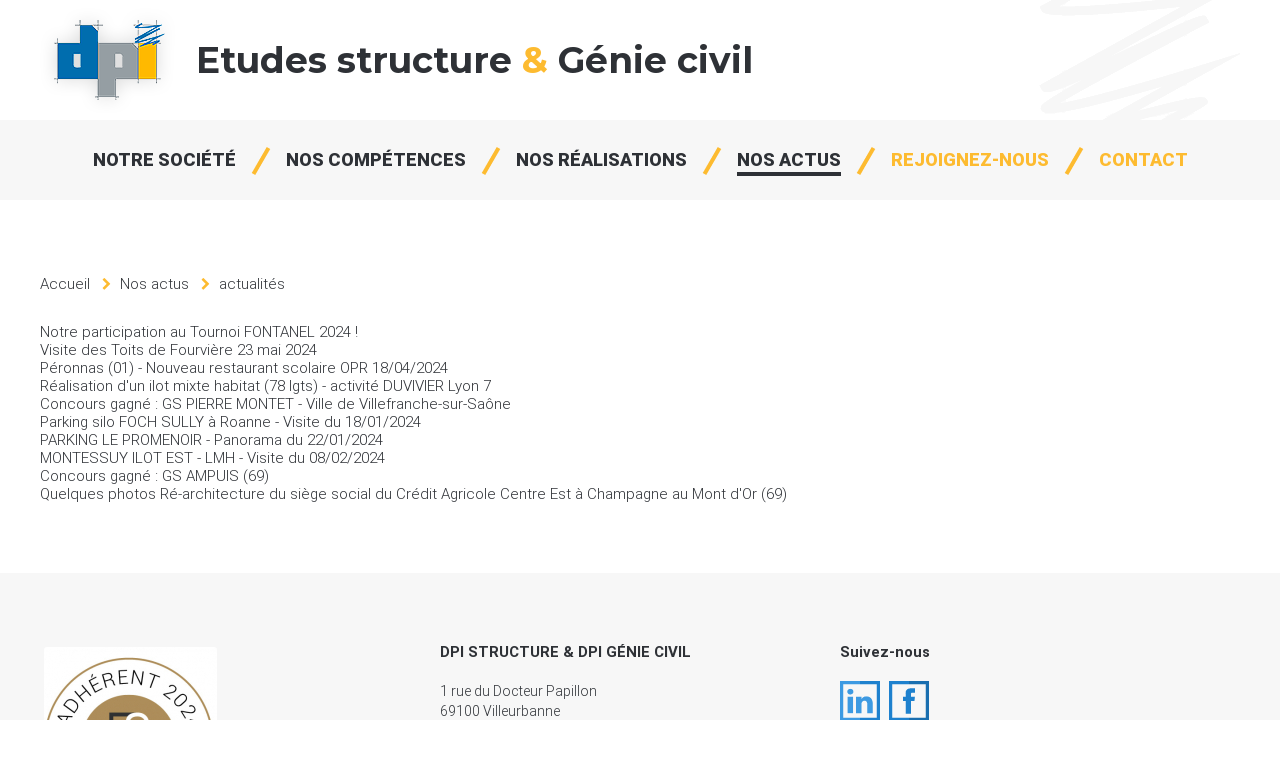

--- FILE ---
content_type: text/html; charset=utf-8
request_url: https://www.dpistructure.com/nos-actus/48-actualites.html
body_size: 5310
content:
<!DOCTYPE html>

<html lang="fr">

<head>
	<meta charset="utf-8" />
	<meta name="viewport" content="width=device-width, initial-scale=1, maximum-scale=1, user-scalable=no">

	<base href="https://www.dpistructure.com/nos-actus/48-actualites.html" />
	<meta http-equiv="content-type" content="text/html; charset=utf-8" />
	<meta name="description" content="Retrouvez ici nos actualités / nos projets en cours ou livrés récemment, les collectivités et professionnels associés et la plus-value que nous avons voulu apporter" />
	<title>actualités</title>
	<link href="/nos-actus/48-actualites.feed?type=rss" rel="alternate" type="application/rss+xml" title="RSS 2.0" />
	<link href="/nos-actus/48-actualites.feed?type=atom" rel="alternate" type="application/atom+xml" title="Atom 1.0" />
	<link href="/templates/dpi-pages/favicon.ico" rel="shortcut icon" type="image/vnd.microsoft.icon" />
	<link href="https://www.dpistructure.com/plugins/editors/dropeditor/dropeditor.css" rel="stylesheet" type="text/css" />
	<link href="https://www.dpistructure.com/plugins/editors/dropeditor/customstyles.css" rel="stylesheet" type="text/css" />
	<link href="https://www.dpistructure.com/plugins/editors/dropeditor/titlestyles.css" rel="stylesheet" type="text/css" />
	<link href="/plugins/droppics/default/style.css" rel="stylesheet" type="text/css" />
	<link href="/components/com_droppics/assets/css/colorbox.css" rel="stylesheet" type="text/css" />
	<link href="https://www.dpistructure.com/media/com_acymailing/css/module_default.css?v=1558336642" rel="stylesheet" type="text/css" />
	<style type="text/css">
ol.ol-circles > li:before { background-color: #333333;}
ol.ol-boxes > li:before { background-color: #333333;}
#droppicsgallery157.droppicsgallerydefault .wimg {height : 202px;width : 322px;}#droppicsgallery157.droppicsgallerydefault .img {border-width:1px;border-radius:3px;border-color:#eeeeee;border-style: solid;margin-top:10px;margin-right:10px;margin-bottom:10px;margin-left:10px;}.droppicsgallerydefault .droppicscatslink span {margin-right:10px;margin-left:10px;}ol.ol-circles > li:before { background-color: #333333;}
ol.ol-boxes > li:before { background-color: #333333;}
#droppicsgallery156.droppicsgallerydefault .wimg {height : 202px;width : 322px;}#droppicsgallery156.droppicsgallerydefault .img {border-width:1px;border-radius:3px;border-color:#eeeeee;border-style: solid;margin-top:10px;margin-right:10px;margin-bottom:10px;margin-left:10px;}.droppicsgallerydefault .droppicscatslink span {margin-right:10px;margin-left:10px;}ol.ol-circles > li:before { background-color: #333333;}
ol.ol-boxes > li:before { background-color: #333333;}
#droppicsgallery155.droppicsgallerydefault .wimg {height : 202px;width : 322px;}#droppicsgallery155.droppicsgallerydefault .img {border-width:1px;border-radius:3px;border-color:#eeeeee;border-style: solid;margin-top:10px;margin-right:10px;margin-bottom:10px;margin-left:10px;}.droppicsgallerydefault .droppicscatslink span {margin-right:10px;margin-left:10px;}ol.ol-circles > li:before { background-color: #333333;}
ol.ol-boxes > li:before { background-color: #333333;}
#droppicsgallery154.droppicsgallerydefault .wimg {height : 202px;width : 322px;}#droppicsgallery154.droppicsgallerydefault .img {border-width:1px;border-radius:3px;border-color:#eeeeee;border-style: solid;margin-top:10px;margin-right:10px;margin-bottom:10px;margin-left:10px;}.droppicsgallerydefault .droppicscatslink span {margin-right:10px;margin-left:10px;}ol.ol-circles > li:before { background-color: #333333;}
ol.ol-boxes > li:before { background-color: #333333;}
ol.ol-circles > li:before { background-color: #333333;}
ol.ol-boxes > li:before { background-color: #333333;}
#droppicsgallery144.droppicsgallerydefault .wimg {height : 202px;width : 322px;}#droppicsgallery144.droppicsgallerydefault .img {border-width:1px;border-radius:3px;border-color:#eeeeee;border-style: solid;margin-top:10px;margin-right:10px;margin-bottom:10px;margin-left:10px;}.droppicsgallerydefault .droppicscatslink span {margin-right:10px;margin-left:10px;}ol.ol-circles > li:before { background-color: #333333;}
ol.ol-boxes > li:before { background-color: #333333;}
#droppicsgallery146.droppicsgallerydefault .wimg {height : 202px;width : 322px;}#droppicsgallery146.droppicsgallerydefault .img {border-width:1px;border-radius:3px;border-color:#eeeeee;border-style: solid;margin-top:10px;margin-right:10px;margin-bottom:10px;margin-left:10px;}.droppicsgallerydefault .droppicscatslink span {margin-right:10px;margin-left:10px;}ol.ol-circles > li:before { background-color: #333333;}
ol.ol-boxes > li:before { background-color: #333333;}
#droppicsgallery150.droppicsgallerydefault .wimg {height : 202px;width : 322px;}#droppicsgallery150.droppicsgallerydefault .img {border-width:1px;border-radius:3px;border-color:#eeeeee;border-style: solid;margin-top:10px;margin-right:10px;margin-bottom:10px;margin-left:10px;}.droppicsgallerydefault .droppicscatslink span {margin-right:10px;margin-left:10px;}ol.ol-circles > li:before { background-color: #333333;}
ol.ol-boxes > li:before { background-color: #333333;}
#droppicsgallery149.droppicsgallerydefault .wimg {height : 202px;width : 322px;}#droppicsgallery149.droppicsgallerydefault .img {border-width:1px;border-radius:3px;border-color:#eeeeee;border-style: solid;margin-top:10px;margin-right:10px;margin-bottom:10px;margin-left:10px;}.droppicsgallerydefault .droppicscatslink span {margin-right:10px;margin-left:10px;}ol.ol-circles > li:before { background-color: #333333;}
ol.ol-boxes > li:before { background-color: #333333;}
#droppicsgallery138.droppicsgallerydefault .wimg {height : 202px;width : 322px;}#droppicsgallery138.droppicsgallerydefault .img {border-width:1px;border-radius:3px;border-color:#eeeeee;border-style: solid;margin-top:10px;margin-right:10px;margin-bottom:10px;margin-left:10px;}.droppicsgallerydefault .droppicscatslink span {margin-right:10px;margin-left:10px;}
.hide { display: none; }
.table-noheader { border-collapse: collapse; }
.table-noheader thead { display: none; }
ol.ol-circles > li:before { background-color: #333333;}
ol.ol-boxes > li:before { background-color: #333333;}

	</style>
	<script type="application/json" class="joomla-script-options new">{"csrf.token":"64718d0547a57d6df00f4cef4a3d45f0","system.paths":{"root":"","base":""}}</script>
	<script src="/components/com_droppics/assets/js/droppicsHelper.js" type="text/javascript"></script>
	<script src="/media/jui/js/jquery.min.js?24dcefa2a5933aa6e52d1b054a7af0f2" type="text/javascript"></script>
	<script src="/media/jui/js/jquery-noconflict.js?24dcefa2a5933aa6e52d1b054a7af0f2" type="text/javascript"></script>
	<script src="/media/jui/js/jquery-migrate.min.js?24dcefa2a5933aa6e52d1b054a7af0f2" type="text/javascript"></script>
	<script src="/components/com_droppics/assets/js/jquery.imagesloaded.min.js" type="text/javascript"></script>
	<script src="/components/com_droppics/assets/js/jquery.colorbox-min.js" type="text/javascript"></script>
	<script src="/components/com_droppics/assets/js/colorbox.init.js" type="text/javascript"></script>
	<script src="/components/com_droppics/assets/js/spin.min.js" type="text/javascript"></script>
	<script src="/components/com_droppics/assets/js/jquery.esn.autobrowse.js" type="text/javascript"></script>
	<script src="/plugins/droppics/default/script.js" type="text/javascript"></script>
	<script src="/media/system/js/caption.js?24dcefa2a5933aa6e52d1b054a7af0f2" type="text/javascript"></script>
	<script src="/media/system/js/core.js?24dcefa2a5933aa6e52d1b054a7af0f2" type="text/javascript"></script>
	<script src="/media/jui/js/bootstrap.min.js?24dcefa2a5933aa6e52d1b054a7af0f2" type="text/javascript"></script>
	<script src="/media/system/js/mootools-core.js?24dcefa2a5933aa6e52d1b054a7af0f2" type="text/javascript"></script>
	<script src="/media/system/js/mootools-more.js?24dcefa2a5933aa6e52d1b054a7af0f2" type="text/javascript"></script>
	<script src="https://www.dpistructure.com/media/com_acymailing/js/acymailing_module.js?v=5107" type="text/javascript" async="async"></script>
	<script type="text/javascript">
droppicsBaseUrl="";droppicsBaseUrl="";droppicsBaseUrl="";droppicsBaseUrl="";droppicsBaseUrl="";droppicsBaseUrl="";droppicsBaseUrl="";droppicsBaseUrl="";droppicsBaseUrl="";jQuery(window).on('load',  function() {
				new JCaption('img.caption');
			});jQuery(function($){ initPopovers(); $("body").on("subform-row-add", initPopovers); function initPopovers (event, container) { $(container || document).find(".hasPopover").popover({"html": true,"trigger": "hover focus","container": "body"});} });	if(typeof acymailingModule == 'undefined'){
				var acymailingModule = [];
			}
			
			acymailingModule['emailRegex'] = /^[a-z0-9!#$%&\'*+\/=?^_`{|}~-]+(?:\.[a-z0-9!#$%&\'*+\/=?^_`{|}~-]+)*\@([a-z0-9-]+\.)+[a-z0-9]{2,20}$/i;

			acymailingModule['NAMECAPTION'] = 'Nom';
			acymailingModule['NAME_MISSING'] = 'Saisissez votre nom.';
			acymailingModule['EMAILCAPTION'] = 'Votre adresse email';
			acymailingModule['VALID_EMAIL'] = 'Saisissez une adresse courriel valide.';
			acymailingModule['ACCEPT_TERMS'] = 'Veuillez accepter les Conditions d\'utilisation';
			acymailingModule['CAPTCHA_MISSING'] = 'Le captcha est invalide, veuillez réessayer';
			acymailingModule['NO_LIST_SELECTED'] = 'Veuillez sélectionner les listes auxquelles vous voulez vous inscrire';
		
		acymailingModule['level'] = 'enterprise';
		acymailingModule['reqFieldsformAcymailing42581'] = Array('name','html');
		acymailingModule['validFieldsformAcymailing42581'] = Array('Veuillez spécifier une valeur pour le champ Nom','Veuillez spécifier une valeur pour le champ Recevoir');
acymailingModule['excludeValuesformAcymailing42581'] = [];
acymailingModule['excludeValuesformAcymailing42581']['email'] = 'Votre adresse email';

	</script>


	<link rel="icon" type="image/png" href="/images/favicon.png" />
	<link rel="stylesheet" href="/styles/font-awesome.min.css">
	<link rel="stylesheet" href="/styles/main.css">
	<link rel="stylesheet" href="/styles/responsive.css">


	<script src="/scripts/main.js"></script>
	<script src="/scripts/functions.js"></script>
      
           <!-- Start cookieyes banner -->
    <script id="cookieyes" type="text/javascript" src="https://cdn-cookieyes.com/client_data/b6c36e0ad9aaa640a3bd9a6c/script.js"></script>
    <!-- End cookieyes banner -->  


<meta name="google-site-verification" content="" />

<script>
  (function(i,s,o,g,r,a,m){i['GoogleAnalyticsObject']=r;i[r]=i[r]||function(){
  (i[r].q=i[r].q||[]).push(arguments)},i[r].l=1*new Date();a=s.createElement(o),
  m=s.getElementsByTagName(o)[0];a.async=1;a.src=g;m.parentNode.insertBefore(a,m)
  })(window,document,'script','//www.google-analytics.com/analytics.js','ga');
  ga('create', 'UA-98461931-1', 'www.dpistructure.com');
  ga('send', 'pageview');
</script>

</head>

<body>
	<header id="header">
		<div class="top">
			<div class="wrapper">
				<a href="/index.php" class="logo"></a>
				<div class="baseline">Etudes structure <span>&</span> Génie civil</div>
			</div>
		</div>

		<div class="navi">
			<div class="wrapper">
				<ul class="nav menu mod-list">
<li class="item-136 deeper parent"><a href="#" >Notre société</a><ul class="nav-child unstyled small"><li class="item-142"><a href="/presentation.html" >Présentation</a></li><li class="item-145"><a href="/notre-equipe.html" >Notre équipe</a></li><li class="item-170"><a href="/nos-moyens-materiels.html" >Nos moyens matériels</a></li><li class="item-146"><a href="/le-bim.html" >Le BIM</a></li><li class="item-147"><a href="/qualification-opqibi.html" >Qualification OPQIBI</a></li></ul></li><li class="item-137 deeper parent"><a href="#" >Nos compétences</a><ul class="nav-child unstyled small"><li class="item-148"><a href="/structures-beton.html" >Structures béton</a></li><li class="item-149"><a href="/structures-bois.html" >Structures bois</a></li><li class="item-150"><a href="/structures-metal.html" >Structures métal</a></li><li class="item-151"><a href="/genie-civil.html" >Génie Civil</a></li><li class="item-152"><a href="/rehabilitation.html" >Réhabilitation</a></li></ul></li><li class="item-138"><a href="/nos-realisations.html" >Nos réalisations</a></li><li class="item-139 current active"><a href="/nos-actus.html" >Nos actus</a></li><li class="item-140"><a href="/rejoignez-nous.html" >Rejoignez-nous</a></li><li class="item-141"><a href="/contact.html" >Contact</a></li></ul>

			</div>
		</div>
	</header>

	<section id="content">
		<div class="wrapper">
			<ul class="breadcrumb krizalys_breadcrumb" itemscope="itemscope" itemtype="http://schema.org/BreadcrumbList"><li class="active"><span class="divider icon-location"></span></li><li itemscope="itemscope" itemprop="itemListElement" itemtype="http://schema.org/ListItem"><a href="/" class="pathway" itemprop="item"><span itemprop="name">Accueil</span></a><meta property="position" content="1" /><span class="divider"><img src="/media/system/images/arrow.png" alt="" /></span></li><li itemscope="itemscope" itemprop="itemListElement" itemtype="http://schema.org/ListItem"><a href="/nos-actus.html" class="pathway" itemprop="item"><span itemprop="name">Nos actus</span></a><meta property="position" content="2" /><span class="divider"><img src="/media/system/images/arrow.png" alt="" /></span></li><li itemscope="itemscope" itemprop="itemListElement" itemtype="http://schema.org/ListItem" class="active"><span itemprop="item"><span itemprop="name">actualités</span></span><meta property="position" content="3" /></li></ul>
			<div id="system-message-container">
	</div>

			



<div class="category-list">

<div>
	<div class="content-category">
		
				
		
				<form action="https://www.dpistructure.com/nos-actus/48-actualites.html" method="post" name="adminForm" id="adminForm" class="form-inline">

	<table class="category table table-striped table-bordered table-hover table-noheader">
		<caption class="hide">Liste des articles dans la catégorie actualités</caption>
		<thead>
			<tr>
				<th scope="col" id="categorylist_header_title">
					<a href="#" onclick="Joomla.tableOrdering('a.title','asc','', document.getElementById('adminForm'));return false;" class="hasPopover" title="Titre" data-content="Cliquez pour trier cette colonne" data-placement="top">Titre</a>				</th>
																											</tr>
		</thead>
		<tbody>
									<tr class="cat-list-row0" >
						<td headers="categorylist_header_title" class="list-title">
									<a href="/nos-actus/48-actualites/202-notre-participation-au-tournoi-fontanel-2024.html">
						Notre participation au Tournoi FONTANEL 2024 !					</a>
																								</td>
																					</tr>
									<tr class="cat-list-row1" >
						<td headers="categorylist_header_title" class="list-title">
									<a href="/nos-actus/48-actualites/201-visite-des-toits-de-fourviere-23-mai-2024.html">
						Visite des Toits de Fourvière 23 mai 2024					</a>
																								</td>
																					</tr>
									<tr class="cat-list-row0" >
						<td headers="categorylist_header_title" class="list-title">
									<a href="/nos-actus/48-actualites/200-peronnas-01-nouveau-restaurant-scolaire-opr-18-04-2024.html">
						Péronnas (01) - Nouveau restaurant scolaire OPR 18/04/2024					</a>
																								</td>
																					</tr>
									<tr class="cat-list-row1" >
						<td headers="categorylist_header_title" class="list-title">
									<a href="/nos-actus/48-actualites/199-realisation-d-un-ilot-mixte-habitat-78-lgts-activite-duvivier-lyon-7.html">
						Réalisation d'un ilot mixte habitat (78 lgts) - activité DUVIVIER Lyon 7					</a>
																								</td>
																					</tr>
									<tr class="cat-list-row0" >
						<td headers="categorylist_header_title" class="list-title">
									<a href="/nos-actus/48-actualites/197-groupe-scolaire-pierre-montet-ville-de-villefranche-sur-saone.html">
						Concours gagné : GS PIERRE MONTET  - Ville de Villefranche-sur-Saône					</a>
																								</td>
																					</tr>
									<tr class="cat-list-row1" >
						<td headers="categorylist_header_title" class="list-title">
									<a href="/nos-actus/48-actualites/196-parking-silo-foch-sully-a-roanne-visite-du-18-01-2024.html">
						Parking silo FOCH SULLY à Roanne - Visite du 18/01/2024					</a>
																								</td>
																					</tr>
									<tr class="cat-list-row0" >
						<td headers="categorylist_header_title" class="list-title">
									<a href="/nos-actus/48-actualites/195-parking-le-promenoir-panorama.html">
						PARKING LE PROMENOIR - Panorama du 22/01/2024					</a>
																								</td>
																					</tr>
									<tr class="cat-list-row1" >
						<td headers="categorylist_header_title" class="list-title">
									<a href="/nos-actus/48-actualites/194-montessuy-ilot-est-lmh.html">
						MONTESSUY ILOT EST - LMH - Visite du 08/02/2024					</a>
																								</td>
																					</tr>
									<tr class="cat-list-row0" >
						<td headers="categorylist_header_title" class="list-title">
									<a href="/nos-actus/48-actualites/193-concours-gagne-gs-ampuis-69.html">
						Concours gagné : GS AMPUIS (69)					</a>
																								</td>
																					</tr>
									<tr class="cat-list-row1" >
						<td headers="categorylist_header_title" class="list-title">
									<a href="/nos-actus/48-actualites/181-re-architecture-du-siege-social-du-credit-agricole-centre-est-3.html">
						Quelques photos Ré-architecture du siège social du Crédit Agricole Centre Est à Champagne au Mont d'Or (69)					</a>
																								</td>
																					</tr>
				</tbody>
	</table>


	</form>

			</div>
</div>


</div>

		</div>
	</section>

	<footer id="footer">
		<div class="wrapper">
			<div class="item">
				

<div class="custom"  >
	<p><img class="imgInsert" data-click="lightbox" data-droppicscategory="152" data-droppicslightbox="lightbox" data-droppicspicture="569" data-droppicssource="thumbnail" data-title="" src="/images/com_droppics/152/thumbnails/FB69Adh2024.jpg?1711028725402" style="border-radius: 3px;-webkit-border-radius: 3px;-moz-border-radius: 3px;margin-left: 4px;margin-top: 4px;margin-right: 4px;margin-bottom: 4px;float: left;" title="" /></p>
</div>

			</div>

			<div class="item">
				<div class="title">DPI STRUCTURE & DPI GÉNIE CIVIL</div>
				<p>
					1 rue du Docteur Papillon<br>
					69100 Villeurbanne<br><br>
					Tél : 04.78.53.00.84<br>
					
				</p>
			</div>

			<!-- <div class="item">
				<div class="title">Abonnez-vous à notre lettre d’informations</div>
				<div class="acymailing_module" id="acymailing_module_formAcymailing42581">
	<div class="acymailing_fulldiv" id="acymailing_fulldiv_formAcymailing42581"  >
		<form id="formAcymailing42581" action="/nos-actus.html" onsubmit="return submitacymailingform('optin','formAcymailing42581')" method="post" name="formAcymailing42581"  >
		<div class="acymailing_module_form" >
						<table class="acymailing_form">
				<tr>
													<td class="acyfield_email acy_requiredField">
								<input id="user_email_formAcymailing42581"  style="width:80%" onfocus="if(this.value == 'Votre adresse email') this.value = '';" onblur="if(this.value=='') this.value='Votre adresse email';" type="text" class="inputbox required" name="user[email]" value="Votre adresse email" title="Votre adresse email"/>								</td></tr><tr>					<td class="captchakeymodule">
										</td>
					</tr><tr>
					
					<td  class="acysubbuttons">
												<input class="button subbutton btn btn-primary" type="submit" value="S'abonner" name="Submit" onclick="try{ return submitacymailingform('optin','formAcymailing42581'); }catch(err){alert('The form could not be submitted '+err);return false;}"/>
											</td>
				</tr>
			</table>
						<input type="hidden" name="ajax" value="1" />
			<input type="hidden" name="acy_source" value="module_87" />
			<input type="hidden" name="ctrl" value="sub"/>
			<input type="hidden" name="task" value="notask"/>
			<input type="hidden" name="redirect" value="https%3A%2F%2Fwww.dpistructure.com%2Fnos-actus%2F48-actualites.html"/>
			<input type="hidden" name="redirectunsub" value="https%3A%2F%2Fwww.dpistructure.com%2Fnos-actus%2F48-actualites.html"/>
			<input type="hidden" name="option" value="com_acymailing"/>
						<input type="hidden" name="hiddenlists" value="1"/>
			<input type="hidden" name="acyformname" value="formAcymailing42581" />
									</div>
		</form>
	</div>
	</div>


			</div> -->

			<div class="item">
				<div class="title">Suivez-nous</div>
				<a href="https://www.linkedin.com/in/dpi-structure-044b37b7" class="social linkedin"></a>
				<a href="https://www.facebook.com/DPI-structure-et-g%C3%A9nie-civil-487910941551602/" class="social facebook"></a>
			</div>

			<div class="copyright">
				<div>
					
<div class='article_anywhere'>





    
    
    
    
    
    
            <p>Copyright 2017 DPI Structure. Tous droits réservés.</p>

<ul>
	<li><a href="/mentions-legales.html" target="_self">Mentions légales</a></li>
	<li><a data-link-type="menuitem" href="/donnees-personnelles.html" target="_self" title="">Données personnelles</a></li>
</ul>

        </div>
				</div>

				<div>
					<p>Réalisation <a href="http://www.com-onweb.fr">Com-OnWeb</a></p>
				</div>
			</div>
		</footer>
	<noscript><strong>JavaScript is currently disabled.</strong>Please enable it for a better experience of <a href="http://2glux.com/projects/jumi">Jumi</a>.</noscript></body>
	</html>

--- FILE ---
content_type: text/css
request_url: https://www.dpistructure.com/styles/main.css
body_size: 2932
content:
@charset "UTF-8";

@import url('https://fonts.googleapis.com/css?family=RobotoDraft:100,300,400,500,700,900,100italic,300italic,400italic,500italic,700italic,900italic');
@import url('https://fonts.googleapis.com/css?family=Montserrat:400,700');

* {
	margin: 0;
	padding: 0;
	border: 0;
	outline: none;
	list-style: none;
	font-family: 'RobotoDraft', Arial, sans-serif;
	font-size: 15px;
	font-weight: 300;
	color: #2e3136;
	text-decoration: none;
}

.wrapper {
	position: relative;
	width: 1200px;
	height: 100%;
	margin: 0 auto;
	font-size: 0;
	z-index: 1;
}

#header {
	position: relative;
	z-index: 99;
}

#header .top {
	position: relative;
	height: 120px;
	line-height: 120px;
}

#header .top .wrapper::before {
	content: '';
	position: absolute;
	top: 0;
	right: 0;
	height: 100%;
	width: 100%;
	background: url('../images/header.png') no-repeat 100% 50%;
}

#header .top .logo {
	position: relative;
	display: inline-block;
	vertical-align: middle;
	width: 136px;
	height: 100%;
	background: url('../images/logo.png') no-repeat 0 50%;
	background-size: contain;
}

#header .top .baseline {
	display: inline-block;
	vertical-align: middle;
	margin-left: 20px;
}

#header .top .baseline,
#header .top .baseline span {
	font-family: 'Montserrat';
	font-size: 36px;
	font-weight: 700;
}

#header .top .baseline span {
	color: #fdbb30;
}

#header .navi {
	height: 80px;
	line-height: 80px;
	text-align: center;
	background: #f7f7f7;
}

#header .navi ul {
	font-size: 0;
}

#header .navi ul li {
	position: relative;
	display: inline-block;
	vertical-align: middle;
	padding: 0 25px;
}

#header .navi ul li + li::before {
	content: '';
	position: absolute;
	top: 50%;
	left: -2px;
	width: 4px;
	height: 30px;
	margin-top: -15px;
	background: #fdbb30;
	-webkit-transform: rotate(30deg);
	transform: rotate(30deg);
}

#header .navi ul li a {
	position: relative;
	font-size: 18px;
	font-weight: 900;
	text-transform: uppercase;
}

#header .navi ul li:nth-last-of-type(1) a,
#header .navi ul li:nth-last-of-type(2) a {
	color: #fdbb30;
}

#header .navi ul li a::before {
	content: '';
	position: absolute;
	bottom: -6px;
	left: 0;
	width: 100%;
	height: 4px;
	background: #2e3136;
	opacity: 0;
	-webkit-transform: translate3d(0,10px,0);
	transform: translate3d(0,10px,0);
	-webkit-transition: all ease .3s;
	transition: all ease .3s;
}

#header .navi ul li:nth-last-of-type(1) a::before,
#header .navi ul li:nth-last-of-type(2) a::before {
	background: #fdbb30;
}

#header .navi ul li a:hover::before,
#header .navi ul li.current a::before {
	opacity: 1;
	-webkit-transform: translate3d(0,0,0);
	transform: translate3d(0,0,0);
}

#header .navi ul ul {
	display: none;
	position: absolute;
	padding: 0;
	width: 300px;
	text-align: left;
	background: #fdbb30;
	box-sizing: border-box;
}

#header .navi ul li:hover ul {
	display: block;
}

#header .navi ul ul li {
	display: block;
	height: auto;
	line-height: normal;
	padding: 0;
}

#header .navi ul ul li a {
	display: block;
	padding: 15px 20px;
	font-size: 16px;
	font-weight: 500;
	color: #fff !important;
}

#header .navi ul ul li a::before {
	content: none;
}

#header .navi ul ul li a:hover {
	background: rgba(0,0,0,.2);
}

section {
	padding: 70px 0;
}

section h1,
section h2 {
	margin-bottom: 30px;
	font-size: 30px;
	text-transform: uppercase;
}

section h1 {
	font-weight: 700;
	color: #fdbb30;
}

#home section h1 {
	color: inherit;
	font-weight: inherit;
}

section h2 {
	color: #fdbb30;
}

section p {
	line-height: 24px;
}

section strong {
	font-weight: 700;
}

section i {
	font-style: italic;
}

#content {
	overflow: auto;
}

#content p {
	margin-bottom: 30px;
}

#content p a {
	font-weight: 500;
	color: #fdbb30;
	border-bottom: 1px dashed #fdbb30;
}

#content ul {
	margin-bottom: 30px;
}

#content ul li {
	position: relative;
	padding-left: 20px;
}

#content ul li + li {
	margin-top: 5px;
}

#content ul li.mix {
	margin-top: 0 !important;
	margin-right: 2% !important;
	padding-left: 0;
}

#content ul li::before {
	content: '';
	position: absolute;
	top: 4px;
	left: 0;
	width: 10px;
	height: 10px;
	background: #fdbb30;
	border-radius: 50%;
}

#content .regridart {
	text-align: left !important;
}

#slider {
	position: relative;
	height: 500px;
	padding: 0;
}

#slider .slides {
	height: 100%;
}

#slider .slide {
	position: absolute;
	top: 0;
	left: 0;
	right: 0;
	bottom: 0;
	opacity: 0;
	visibility: hidden;
	-webkit-transition: all ease 1s;
	transition: all ease 1s;
}

#slider .slide.visible {
	opacity: 1;
	visibility: visible;
}

#slider .slide .img {
	position: absolute;
	top: 0;
	left: 0;
	right: 0;
	bottom: 0;
	background-repeat: no-repeat;
	background-position: 50%;
	background-size: cover;
}

#slider .slide .wrapper {
	display: table;
}

#slider .slide .content {
	display: table-cell;
	vertical-align: middle;
	text-align: center;
}

#slider .slide .content h1 {
	font-family: 'Montserrat';
	font-size: 48px;
	font-weight: 700;
	text-transform: uppercase;
	color: #fff;
	text-shadow: 5px 5px 0 rgba(0,0,0,.5);
}

#slider .slide .content p {
	font-size: 30px;
	font-weight: 700;
	line-height: 36px;
}

#slider .slide .content a {
	display: inline-block;
	padding: 20px 30px;
	margin-top: 30px;
	font-size: 20px;
	font-weight: 500;
	color: #fff;
	background: #0069aa;
	-webkit-transition: all ease .3s;
	transition: all ease .3s;
}

#slider .slide .content a:hover {
	color: #2e3136;
	background: #fdbb30;
}

#slider .nav {
	position: absolute;
	top: 50%;
	left: 0;
	right: 0;
	margin-top: -35px;
	font-size: 0;
}

#slider .nav div {
	position: relative;
	display: inline-block;
	width: 70px;
	height: 70px;
	line-height: 70px;
	text-align: center;
	cursor: pointer;
}

#slider .nav .prev {
	background: #fff;
}

#slider .nav .next {
	float: right;
	background: #fdbb30;
}

#slider .nav div::before {
	font-family: 'FontAwesome';
	font-size: 20px;
}

#slider .nav .prev::before {
	content: "\f060";
	color: #fdbb30;
}

#slider .nav .next::before {
	content: "\f061";
	color: #fff;
}

#slider .dots {
	position: absolute;
	top: 100%;
	left: 0;
	width: 100%;
	height: 70px;
	line-height: 70px;
	text-align: center;
	font-size: 0;
}

#slider .dots div {
	position: relative;
	display: inline-block;
	vertical-align: middle;
	width: 10px;
	height: 10px;
	margin: 0 5px;
	background: rgba(255,255,255,.3);
	border-radius: 50%;
	cursor: pointer;
	-webkit-transition: all ease .3s;
	transition: all ease .3s;
}

#slider .dots div:hover {
	background: #fff;
}

#slider .dots div.visible {
	background: #fdbb30;
}

#presentation {
	padding-top: 100px;
	text-align: center;
	background: #2e3136;
}

#presentation p,
#presentation p strong {
	font-size: 20px;
	color: #fff;
}

#presentation p {
	padding: 0 25%;
	line-height: 26px;
}

#presentation p strong {
	display: block;
	color: #fdbb30;
	font-weight: 500;
}

#competences {
	padding-bottom: 0;
	text-align: center;
	background: #fdbb30;
}

#competences > .wrapper {
	padding-bottom: 270px;
}

#competences h1 {
	margin-bottom: 10px;
}

#competences p {
	font-size: 20px;
	font-weight: 700;
}

#competences .items {
	padding-bottom: 70px;
	background: #fff;
}

#competences .items .item {
	position: relative;
	display: inline-block;
	vertical-align: top;
	width: calc((100% - 40px) / 5);
	margin-top: -200px;
	margin-right: 10px;
	padding-bottom: 30px;
	background: #2e3136;
}

#competences .items .item:nth-of-type(5) {
	margin-right: 0;
}

#competences .items .item img {
	display: none;
}

#competences .items .item .img {
	height: 200px;
	background-repeat: no-repeat;
	background-position: 50%;
	background-size: cover;
}

#competences .items .item h2 {
	margin-bottom: 0;
	padding: 20px;
	padding-top: 30px;
	font-size: 18px;
	font-weight: 700;
	color: #fdbb30;
	text-transform: uppercase;
}

#competences .items .item h2 + p {
	padding: 20px;
	padding-top: 0;
	font-size: inherit;
	font-weight: 300;
	color: #fff;
}

#competences .items .item a {
	position: absolute;
	bottom: 0;
	left: 0;
	width: 100%;
	height: 50px;
	line-height: 50px;
	font-size: 13px;
	font-weight: 700;
	color: #fff;
	text-transform: uppercase;
	background: #0069aa;
}

#bim {
	position: relative;
	padding-bottom: 180px;
	text-align: center;
	background: #fdbb30;
	overflow: hidden;
}

#bim::after {
	content: '';
	position: absolute;
	top: 100%;
	left: 50%;
	width: 3000px;
	height: 500px;
	margin-top: -100px;
	margin-left: -1500px;
	background: #2e3136;
	-webkit-transform: rotate(5deg);
	transform: rotate(5deg);
}

#bim h2 {
	color: #2e3136;
}

#bim p {
	font-size: 20px;
	line-height: 26px;
}

#bim .img {
	position: relative;
	display: inline-block;
	width: 616px;
	height: 346px;
	margin: 50px 0;
	background: url('../images/bim.jpg') no-repeat 50%;
	box-shadow: 0 0 40px rgba(0,0,0,.15);
}

#bim .img::before,
#bim .img::after {
	content: '';
	position: absolute;
	top: 0;
	width: 201px;
	height: 100%;
	background: url('../images/bim.png') no-repeat 50%;
	z-index: -1;
}

#bim .img::before {
	left: -130px;
}

#bim .img::after {
	right: -130px;
}

#bim .button {
	position: absolute;
	display: inline-block;
	bottom: -100px;
	width: 200px;
	height: 50px;
	line-height: 52px;
	margin-left: -100px;
	font-size: 13px;
	font-weight: 700;
	color: #fdbb30;
	text-transform: uppercase;
	background: #fff;
	border-radius: 25px;
}

#realisations {
	padding: 0;
	text-align: center;
	background: #2e3136;
}

#realisations > .wrapper {
	padding-bottom: 250px;
}

#realisations .article_anywhere {
	font-size: 0;
}

#realisations h2 {
	color: #fdbb30;
}

#realisations .items {
	padding-bottom: 70px;
	background: #fff;
}

#realisations .items p {
	position: relative;
	display: inline-block;
	vertical-align: top;
	width: calc((100% - 30px) / 4);
	height: 290px !important;
	margin-top: -240px;
	margin-right: 10px;
	background: #2e3136;
}

#realisations .items p:nth-of-type(4) {
	margin-right: 0;
}

#realisations .items p img {
	display: none;
}

#realisations .items p .img {
	position: absolute;
	top: 0;
	left: 0;
	width: 100%;
	height: 100%;
	background-repeat: no-repeat;
	background-position: 50%;
	background-size: cover;
}

#realisations .items p span {
	position: absolute;
	bottom: 0;
	left: 0;
	display: inline-block;
	height: 50px;
	line-height: 50px;
	padding: 0 20px;
	font-weight: 700;
	color: #fff;
	text-transform: uppercase;
	background: #0069aa;
	-webkit-transition: all ease .3s;
	transition: all ease .3s;
}

#realisations .items p:hover span {
	color: #2e3136;
	background: #fdbb30;
	-webkit-transform: translate3d(0,-100%,0);
	transform: translate3d(0,-100%,0);
}


.chrono_credits {
	display: none;
}

#footer {
	padding: 70px 0;
	background: #f7f7f7;
}

#home #footer {
	padding: 0;
	padding-bottom: 30px;
	background: none;
}

#footer .item {
	position: relative;
	display: inline-block;
	vertical-align: top;
	width: calc((100% - 90px) / 3);
	margin-right: 30px;
}

#footer .item:nth-of-type(4) {
	margin-right: 0;
}

#footer .item .opqibi {
	display: inline-block;
	height: 56px;
	background: url('../images/opqibi.png') no-repeat 0 50%;
	width: 160px;
    vertical-align: middle;
    margin-top: -15px;
}

#footer .item .opqibi + img {
	vertical-align: middle;
    display: inline-block;
    padding-left: 15px;
    margin-top: -15px;
}

#footer .item .title {
	margin-bottom: 20px;
	font-weight: 700;
}

#footer .item p {
	font-size: 14px;
	line-height: 20px;
}

#footer .item form table,
#footer .item form tbody,
#footer .item form tr,
#footer .item form td {
	display: block;
	padding: 0 !important;
}

#footer .item form tr + tr {
	margin-top: 10px !important;
}

#footer .item form input {
	width: 100% !important;
	height: 50px;
	line-height: 50px;
	box-sizing: border-box;
}

#footer .item form input[type="text"] {
	padding: 0 20px;
	font-size: 14px;
	box-shadow: 0 0 0 4px #fdbb30 inset;
}

#footer .item form input[type="submit"] {
	font-weight: 700;
	color: #fff;
	text-transform: uppercase;
	text-align: center;
	background: #fdbb30;
	cursor: pointer;
}

#footer .item .social {
	position: relative;
	display: inline-block;
	margin-right: 5px;
	width: 40px;
	height: 40px;
	background-repeat: no-repeat;
	background-position: 50%;
	background-size: contain;
}

#footer .item .social.linkedin {
	background-image: url('../images/linkedin.svg');
}

#footer .item .social.facebook {
	background-image: url('../images/facebook.svg');
}

#footer .copyright {
	margin-top: 50px;
}

#footer .copyright > div {
	display: inline-block;
	vertical-align: middle;
}

#footer .copyright > div + div {
	float: right;
}

#footer .copyright p,
#footer .copyright ul {
	display: inline-block;
	vertical-align: middle;
}

#footer .copyright ul li {
	display: inline-block;
	vertical-align: middle;
	margin-left: 10px;
}

#footer .copyright p,
#footer .copyright a {
	font-size: 14px;
	font-weight: 500;
}

#footer .copyright a {
	color: #fdbb30;
}

.button,
.boutton {
	-webkit-transition: all ease .3s;
	transition: all ease .3s;
}

.button:hover,
.boutton:hover {
	color: #fff !important;
	background: #fdbb30 !important;
	box-shadow: 0 0 30px rgba(0,0,0,.2);
}

.chronoform input,
.chronoform textarea {
	border-color: #fdbb30;
}

.chronoform input[type="submit"] {
	padding: 15px 30px;
	color: #fff;
	font-size: 15px;
	font-weight: 700;
	background: #fdbb30;
	cursor: pointer;
}

.chronoform iframe {
	width: 100%;
	margin-top: 30px;
}

.chronoform #ftd-rgpd label {
	max-width: none !important;
	margin-bottom: 10px;
}

#content .breadcrumb {
	font-size: 0;
}

#content .breadcrumb li {
	display: inline-block;
	vertical-align: middle;
	height: auto;
	line-height: normal;
}

#content .breadcrumb li::before {
	content: "\f054";
	font-family: 'FontAwesome';
	color: #fdbb30;
	font-size: 13px;
	top: 3px;
	left: 2px;
	background: none;
}

#content .breadcrumb li:nth-of-type(1) {
	font-weight: 700;
}

#content .breadcrumb li:nth-of-type(1),
#content .breadcrumb li:nth-of-type(2) {
	padding-left: 0;
}

#content .breadcrumb li:nth-of-type(1)::before,
#content .breadcrumb li:nth-of-type(2)::before {
	content: none;
}

#content .breadcrumb li + li + li {
	margin-left: 10px;
}

#content .breadcrumb li .divider {
	display: none;
}

#content .breadcrumb li a {
	text-decoration: none;
}

#content .boutton {
	position: relative;
	padding: 15px 20px;
	font-weight: 700;
	color: #fff;
	text-transform: uppercase;
	text-align: center;
	background: #fdbb30;
	cursor: pointer;
}

#content .sp-accordion p,
#content .sp-accordion ul {
	margin-bottom: 0 !important;
}

#content .sp-accordion-inner {
	padding: 20px !important;
}

#content .filters-list li::before,
#content .regridart li::before {
	content: none;
}

.fa-link::before {
	color: #fdbb30 !important;
}

.droppicssingleimage {
	border: none !important;
}

#content img {
	max-width: 400px;
	height: auto;
}

#content .item-image img {
	float: left;
	margin-right: 30px;
	margin-bottom: 30px;
}

#content .cw-grid img {
	width: 100%;
}

.cw-grid a {
	color: #ffb900;
	font-weight: 700;
	font-size: 16px;
}

#cadre_alert_cookies {
	box-shadow: 1px 1px 8px #666;
}


/* Ajout Seb Alert Cookies */

#cadre_alert_cookies p {
	color: white;
}

.cadre_bouton {
	margin-top: 10px;
}

.cadre_bouton .btn {
	transition: all ease .3s;
}

.cadre_bouton .btn:hover {
	background: #0069AA !important;
}

/* Changer la couleur des bordures des champs inout ou textarea dans un chronoform 6 */
    .chronoforms input,
    .chronoforms textarea {
        border-color: #fdbb30 !important;
    }


/* Virer les cr�dits chronoform 6 */
    .chronoforms6_credits {
        display: none;
    }


--- FILE ---
content_type: text/css
request_url: https://www.dpistructure.com/styles/responsive.css
body_size: 1141
content:
#header .togglenav,
#respnav {
	display: none;
}

@media screen and (max-width: 1200px) {
	#header .togglenav {
		position: fixed;
		display: block;
		top: 0;
		right: 0;
		width: 70px;
		height: 70px;
		line-height: 70px;
		text-align: center;
		cursor: pointer;
		z-index: 999;
	}

	#header .togglenav::before {
		content: "\f0c9";
		font-family: "FontAwesome";
		font-size: 24px;
	}

	#respnav {
		position: fixed;
		display: block;
		top: 70px;
		left: 100%;
		bottom: 0;
		width: 100%;
		max-width: 300px;
		background: rgba(255,255,255,.95);
		z-index: 999;
		-webkit-transform: translate3d(0,0,0);
		transform: translate3d(0,0,0);
		-webkit-transition: all ease .5s;
		transition: all ease .5s
	}

	#respnav.visible {
		-webkit-transform: translate3d(-100%,0,0);
		transform: translate3d(-100%,0,0);
	}

	#respnav .container {
		position: absolute;
		top: 30px;
		left: 30px;
		right: 30px;
		bottom: 30px;
		overflow: hidden;
		overflow-y: scroll;
	}

	#respnav .content {
		position: relative;
		width: 100%;
		-webkit-transition: all ease .5s;
		transition: all ease .5s;
	}

	#respnav ul {
		position: absolute;
		top: 0;
		left: 0;
		width: 100%;
	}

	#respnav ul .current > ul {
		opacity: 1;
		visibility: visible;
	}

	#respnav ul ul {
		opacity: 0;
		visibility: hidden;
		left: 100%;
		-webkit-transition: all ease .5s;
		transition: all ease .5s;
	}

	#respnav ul li a {
		position: relative;
		display: block;
		padding: 5px 0;
		font-size: 15px;
		font-weight: 700;
		text-transform: uppercase;
	}

	#respnav ul li.current > a {
		color: #fdbb30;
	}

	#respnav ul li.parent > a::before {
		content: "\f105";
		font-family: "FontAwesome";
		position: absolute;
		top: 50%;
		right: 0;
		font-size: 20px;
		margin-top: -10px;
	}

	.wrapper {
		width: calc(100% - 50px);
	}

	#respnav .wrapper {
		width: 100%;
	}

	#header .navi {
		display: none;
	}

	#slider .slides {
		height: auto;
	}

	#slider .slide {
		position: relative;
		height: 0;
	}

	#slider .slide.visible {
		height: auto;
	}

	#slider .slide .wrapper {
		height: auto;
	}

	#slider .slide .img {
		position: relative;
		height: 200px;
	}

	#slider .slide .content {
		position: relative;
		display: none !important;
		bottom: 0;
		left: 0;
		right: 0;
		padding: 20px 30px;
	}

	#slider .slide .content .title {
		margin-bottom: 10px;
		font-size: 24px;
		text-transform: uppercase;
		color: #fff;
	}

	#slider .slide .content p {
		color: #fff;
		line-height: 24px;
	}

	#slider .nav div {
		width: 40px;
		height: 40px;
		line-height: 40px;
		margin-top: -20px;
	}

	#slider .nav div::before {
		font-size: 24px;
	}

	section h1 {
		margin-bottom: 20px;
		font-size: 24px;
	}

	section h2 {
		margin-bottom: 20px;
		font-size: 18px;
	}

	section img,
	section iframe {
		max-width: 100%;
		height: auto;
	}

	.bloc,
	.item,
	.bloc,
	.item {
		width: 100% !important;
		height: auto !important;
		margin-top: 0 !important;
		margin-right: 0 !important;
	}

	.bloc + .bloc,
	.item + .item {
		margin-top: 15px !important;
	}

	#footer .copyright > div {
		display: block;
		float: none !important;
		line-height: 20px;
	}

	/******************/

	body {
		padding-top: 70px;
	}

	#header {
		position: fixed;
		top: 0;
		left: 0;
		width: 100%;
		background: #fff;
		z-index: 999;
	}

	#header .top {
		height: 70px;
		line-height: 70px;
	}

	#header .top .baseline {
		display: none;
	}

	section {
		padding: 30px 0;
	}

	#competences > .wrapper,
	#realisations > .wrapper,
	#competences .items,
	#realisations .items {
		padding-bottom: 30px;
	}

	#competences .items,
	#realisations .items {
		padding-top: 30px;
	}

	#slider {
		height: auto;
	}

	#slider .slide .wrapper,
	#slider .slide .content {
		display: block;
		width: 100%;
		box-sizing: border-box;
	}

	#slider .slide .content h1 {
		margin-bottom: 10px;
		font-size: 20px;
		color: #fdbb30;
	}

	#slider .slide .content p {
		font-size: 16px;
		color: inherit;
	}

	#slider .slide .content a {
		margin-top: 15px;
		padding: 10px 15px;
		font-size: 15px;
	}

	#slider .nav div {
		margin-top: 0;
	}

	#slider .nav div::before {
		font-size: 16px;
	}

	#slider .dots {
		height: 40px;
		line-height: 40px;
	}

	#presentation {
		padding-top: 60px;
	}

	#presentation p {
		line-height: normal;
	}

	#presentation p, #presentation p strong {
		font-size: initial;
	}

	#competences .items .item {
		padding-bottom: 50px;
	}

	#bim {
		padding-bottom: 140px;
	}

	#bim::after {
		margin-top: -70px;
	}

	#bim p {
		font-size: initial;
		line-height: normal;
	}

	#bim .img {
		width: 100%;
		height: auto;
	}

	#realisations .items p {
		width: 100%;
		margin-top: 0;
		height: 150px !important;
	}

	#realisations .items p + p {
		margin-top: 15px;
	}

	#content p {
		line-height: 20px;
	}

	.chronoform-container {
		float: none !important;
		width: 100% !important;
	}

	.gcore-line-tr .gcore-input, .gcore-line-td input, .gcore-line-td textarea, .gcore-line-td select {
		width: 100%;
		box-sizing: border-box;
	}
}


/* Ajout Seb Alert Cookies */

@media screen and (max-width: 992px) {
	#cadre_alert_cookies .col-sm-6 {
	    width: 100%;
	}
}




@media screen and (max-width: 340px) {

	#footer .item .opqibi {
		display: block;
		width: 160px;
	    margin-top: 0;
	}

	#footer .item .opqibi + img {
		display: block;
		margin-top: 0;
		padding-left: 0;
		padding-top: 15px;
	}

}

--- FILE ---
content_type: text/plain
request_url: https://www.google-analytics.com/j/collect?v=1&_v=j102&a=334103588&t=pageview&_s=1&dl=https%3A%2F%2Fwww.dpistructure.com%2Fnos-actus%2F48-actualites.html&ul=en-us%40posix&dt=actualit%C3%A9s&sr=1280x720&vp=1280x720&_u=IEBAAAABAAAAACAAI~&jid=849911864&gjid=1385891303&cid=882257010.1768960401&tid=UA-98461931-1&_gid=896275919.1768960401&_r=1&_slc=1&z=1753465409
body_size: -451
content:
2,cG-6FTEFLNDVC

--- FILE ---
content_type: text/javascript
request_url: https://www.dpistructure.com/scripts/functions.js
body_size: 726
content:
jQuery.noConflict();

jQuery(document).ready(function(){
	
	// MENU

	jQuery('#header .logo').after('<div class="togglenav"/>');
	jQuery('body').append('<div id="respnav"><div class="container"><div class="content"></div></div></div>');
	jQuery('#header .navi').clone().appendTo('#respnav .content');
	jQuery('#respnav .parent > ul').prepend('<li class="back"><a href="#">Retour</a></li>');

	jQuery('#header').on('click', '.togglenav', function(){
		jQuery('#respnav').toggleClass('visible');
	});

	var level = 0;

	jQuery('#respnav .content').attr('data-level', level);

	jQuery('#respnav').on('click', '.parent > a', function(e){
		e.preventDefault();
		level = level + 1;
		jQuery('#respnav .content').attr('data-level', level);
		jQuery('#respnav .content').css({'transform':'translate3D(-'+ level*100 +'%,0,0)', '-webkit-transform':'translate3D(-'+ level*100 +'%,0,0)'});
		jQuery(this).parent().addClass('current');
	});

	jQuery('#respnav').on('click', '.back > a', function(e){
		e.preventDefault();
		level = level - 1;
		jQuery('#respnav .content').attr('data-level', level);
		jQuery('#respnav .content').css({'transform':'translate3D(-'+ level*100 +'%,0,0)', '-webkit-transform':'translate3D(-'+ level*100 +'%,0,0)'});
		jQuery(this).parent().parent().parent().removeClass('current');
	});

	// SLIDER

	var speed = 6000;

	jQuery('#slider').append('<div class="dots"></div>');
	jQuery('#slider').append('<div class="nav"><div class="prev"></div><div class="next"></div></div>');

	jQuery('#slider .slide').each(function(){
		jQuery(this).prepend('<div class="img" style="background-image: url('+ jQuery('img', this).attr('src') +')">');
		jQuery('img', this).remove();
		jQuery(this).append('<div class="wrapper"><div class="content"></div></div>');
		jQuery('h1, p, a', this).appendTo( jQuery('.content', this) );
		jQuery('#slider .dots').append('<div/>');
	});

	jQuery('#slider .slide:eq(0), #slider .dots div:eq(0)').addClass('visible');

	var slider_slides = jQuery('#slider .slide').length;
	var slider_index = 0;

	var slider = setInterval(function(){
		sliderPlay();
	}, speed);

	jQuery('#slider .nav div').on('click', function(){
		clearInterval(slider);
	});

	jQuery('#slider .nav .prev').on('click', function(){
		sliderPrev();
	});

	jQuery('#slider .nav .next').on('click', function(){
		sliderNext();
	});

	jQuery('#slider .dots div').on('click', function(){
		clearInterval(slider);
		slider_index = jQuery(this).index();
		sliderTo(slider_index);
	});

	function sliderTo(slider_index){
		jQuery('#slider .slide, #slider .dots div').removeClass('visible');

		jQuery('#slider .slide:eq('+ slider_index +'), #slider .dots div:eq('+ slider_index +')').addClass('visible');

		var height = jQuery('#slider .slide:eq('+ slider_index +')').outerHeight();
		jQuery('#slider .slides').css('height', height);

		slider = setInterval(function(){
			sliderPlay();
		}, speed);
	}

	function sliderPrev(){
		if ( slider_index <= 0 ){
			slider_index = slider_slides-1;
		} else {
			slider_index--;
		}

		jQuery('#slider .slide, #slider .dots div').removeClass('visible');

		jQuery('#slider .slide:eq('+ slider_index +'), #slider .dots div:eq('+ slider_index +')').addClass('visible');

		var height = jQuery('#slider .slide:eq('+ slider_index +')').outerHeight();
		jQuery('#slider .slides').css('height', height);

		slider = setInterval(function(){
			sliderPlay();
		}, speed);
	}

	function sliderNext(){
		if ( slider_index >= (slider_slides-1) ){
			slider_index = 0;
		} else {
			slider_index++;
		}

		jQuery('#slider .slide, #slider .dots div').removeClass('visible');

		jQuery('#slider .slide:eq('+ slider_index +'), #slider .dots div:eq('+ slider_index +')').addClass('visible');

		var height = jQuery('#slider .slide:eq('+ slider_index +')').outerHeight();
		jQuery('#slider .slides').css('height', height);

		slider = setInterval(function(){
			sliderPlay();
		}, speed);
	}

	function sliderPlay(){
		if ( slider_index < (slider_slides-1) ){
			slider_index++;
		} else {
			slider_index = 0;
		}

		jQuery('#slider .slide, #slider .dots div').removeClass('visible');

		jQuery('#slider .slide:eq('+ slider_index +'), #slider .dots div:eq('+ slider_index +')').addClass('visible');

		var height = jQuery('#slider .slide:eq('+ slider_index +')').outerHeight();
		jQuery('#slider .slides').css('height', height);
	}
	
});

--- FILE ---
content_type: text/javascript
request_url: https://www.dpistructure.com/scripts/main.js
body_size: 162
content:
jQuery.noConflict();

jQuery(document).ready(function(){
	
	jQuery('.items').each(function(){
		var height = 0;

		jQuery('.item', this).each(function(){
			var img = jQuery('img', this).attr('src');
			jQuery('img', this).after('<div class="img" style="background-image: url('+ img +')" />').remove();

			if ( jQuery(this).outerHeight() > height ){
				height = jQuery(this).outerHeight();
			}
		});

		jQuery('.item', this).css('height', height);
	});

	if ( jQuery('.navi li.current.active').length > 0 ){
		var activeNav = jQuery('.navi li.current.active > a').html();
		activeNav = activeNav.replace(' ', '-');
		
		var link = jQuery('.boutton').attr('href') + '#tag-' + activeNav;
		jQuery('.boutton').attr('href', link);
	}
	
});

--- FILE ---
content_type: image/svg+xml
request_url: https://www.dpistructure.com/images/linkedin.svg
body_size: 1303
content:
<?xml version="1.0" encoding="iso-8859-1"?>
<!-- Generator: Adobe Illustrator 19.0.0, SVG Export Plug-In . SVG Version: 6.00 Build 0)  -->
<svg version="1.1" id="Layer_1" xmlns="http://www.w3.org/2000/svg" xmlns:xlink="http://www.w3.org/1999/xlink" x="0px" y="0px"
	 viewBox="0 0 495 495" style="enable-background:new 0 0 495 495;" xml:space="preserve">
<g>
	<polygon style="fill:#1E81CE;" points="247.5,0 247.5,40 455,40 455,455 247.5,455 247.5,495 495,495 495,0 	"/>
	<polygon style="fill:#3D9AE2;" points="40,455 40,40 247.5,40 247.5,0 0,0 0,495 247.5,495 247.5,455 	"/>
	<path style="fill:#3D9AE2;" d="M127.323,167.186h0.446c23.551,0,38.194-15.601,38.194-35.101
		c-0.442-19.928-14.643-35.087-37.752-35.087C105.107,96.998,90,112.157,90,132.085C90,151.585,104.678,167.186,127.323,167.186z"/>
	<path style="fill:#3D9AE2;" d="M266.4,398.002V284.576c0-6.086,0.464-12.119,2.24-16.459c4.887-12.149,15.978-24.693,34.641-24.693
		c24.439,0,34.195,18.629,34.195,45.92v108.657H405V281.535c0-62.379-33.307-91.398-77.744-91.398
		c-35.871,0-51.883,19.74-60.856,33.547v0.665h-0.442c0.118-0.219,0.306-0.442,0.442-0.665v-28.779h-67.537
		c0.905,19.053,0,203.096,0,203.096H266.4z"/>
	<rect x="94.016" y="194.906" style="fill:#3D9AE2;" width="67.506" height="203.096"/>
</g>
<g>
</g>
<g>
</g>
<g>
</g>
<g>
</g>
<g>
</g>
<g>
</g>
<g>
</g>
<g>
</g>
<g>
</g>
<g>
</g>
<g>
</g>
<g>
</g>
<g>
</g>
<g>
</g>
<g>
</g>
</svg>
